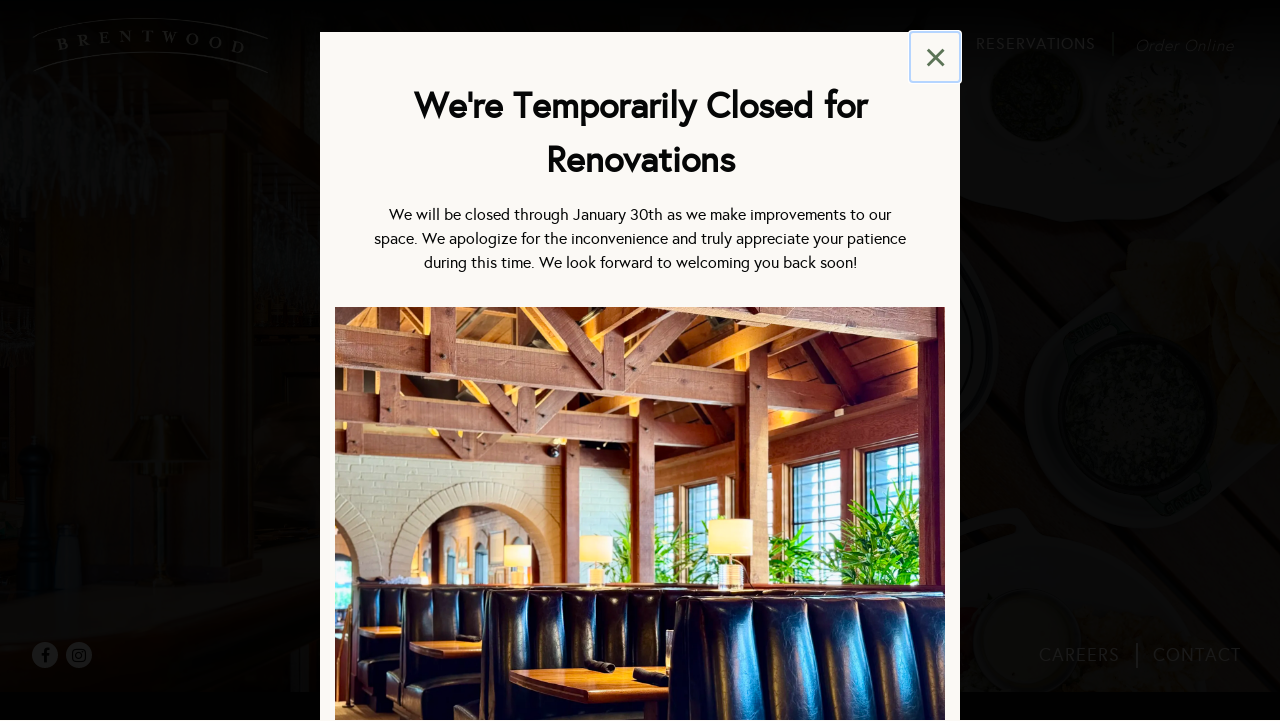

--- FILE ---
content_type: text/html; charset=utf-8
request_url: https://www.google.com/recaptcha/enterprise/anchor?ar=1&k=6Ldh0uwrAAAAABZNEucYwqZZ3oOahk4lRhONMg5a&co=aHR0cHM6Ly93d3cuYnJlbnR3b29kZGFsbGFzLmNvbTo0NDM.&hl=en&v=N67nZn4AqZkNcbeMu4prBgzg&size=invisible&anchor-ms=20000&execute-ms=30000&cb=3wgwao215bcf
body_size: 49017
content:
<!DOCTYPE HTML><html dir="ltr" lang="en"><head><meta http-equiv="Content-Type" content="text/html; charset=UTF-8">
<meta http-equiv="X-UA-Compatible" content="IE=edge">
<title>reCAPTCHA</title>
<style type="text/css">
/* cyrillic-ext */
@font-face {
  font-family: 'Roboto';
  font-style: normal;
  font-weight: 400;
  font-stretch: 100%;
  src: url(//fonts.gstatic.com/s/roboto/v48/KFO7CnqEu92Fr1ME7kSn66aGLdTylUAMa3GUBHMdazTgWw.woff2) format('woff2');
  unicode-range: U+0460-052F, U+1C80-1C8A, U+20B4, U+2DE0-2DFF, U+A640-A69F, U+FE2E-FE2F;
}
/* cyrillic */
@font-face {
  font-family: 'Roboto';
  font-style: normal;
  font-weight: 400;
  font-stretch: 100%;
  src: url(//fonts.gstatic.com/s/roboto/v48/KFO7CnqEu92Fr1ME7kSn66aGLdTylUAMa3iUBHMdazTgWw.woff2) format('woff2');
  unicode-range: U+0301, U+0400-045F, U+0490-0491, U+04B0-04B1, U+2116;
}
/* greek-ext */
@font-face {
  font-family: 'Roboto';
  font-style: normal;
  font-weight: 400;
  font-stretch: 100%;
  src: url(//fonts.gstatic.com/s/roboto/v48/KFO7CnqEu92Fr1ME7kSn66aGLdTylUAMa3CUBHMdazTgWw.woff2) format('woff2');
  unicode-range: U+1F00-1FFF;
}
/* greek */
@font-face {
  font-family: 'Roboto';
  font-style: normal;
  font-weight: 400;
  font-stretch: 100%;
  src: url(//fonts.gstatic.com/s/roboto/v48/KFO7CnqEu92Fr1ME7kSn66aGLdTylUAMa3-UBHMdazTgWw.woff2) format('woff2');
  unicode-range: U+0370-0377, U+037A-037F, U+0384-038A, U+038C, U+038E-03A1, U+03A3-03FF;
}
/* math */
@font-face {
  font-family: 'Roboto';
  font-style: normal;
  font-weight: 400;
  font-stretch: 100%;
  src: url(//fonts.gstatic.com/s/roboto/v48/KFO7CnqEu92Fr1ME7kSn66aGLdTylUAMawCUBHMdazTgWw.woff2) format('woff2');
  unicode-range: U+0302-0303, U+0305, U+0307-0308, U+0310, U+0312, U+0315, U+031A, U+0326-0327, U+032C, U+032F-0330, U+0332-0333, U+0338, U+033A, U+0346, U+034D, U+0391-03A1, U+03A3-03A9, U+03B1-03C9, U+03D1, U+03D5-03D6, U+03F0-03F1, U+03F4-03F5, U+2016-2017, U+2034-2038, U+203C, U+2040, U+2043, U+2047, U+2050, U+2057, U+205F, U+2070-2071, U+2074-208E, U+2090-209C, U+20D0-20DC, U+20E1, U+20E5-20EF, U+2100-2112, U+2114-2115, U+2117-2121, U+2123-214F, U+2190, U+2192, U+2194-21AE, U+21B0-21E5, U+21F1-21F2, U+21F4-2211, U+2213-2214, U+2216-22FF, U+2308-230B, U+2310, U+2319, U+231C-2321, U+2336-237A, U+237C, U+2395, U+239B-23B7, U+23D0, U+23DC-23E1, U+2474-2475, U+25AF, U+25B3, U+25B7, U+25BD, U+25C1, U+25CA, U+25CC, U+25FB, U+266D-266F, U+27C0-27FF, U+2900-2AFF, U+2B0E-2B11, U+2B30-2B4C, U+2BFE, U+3030, U+FF5B, U+FF5D, U+1D400-1D7FF, U+1EE00-1EEFF;
}
/* symbols */
@font-face {
  font-family: 'Roboto';
  font-style: normal;
  font-weight: 400;
  font-stretch: 100%;
  src: url(//fonts.gstatic.com/s/roboto/v48/KFO7CnqEu92Fr1ME7kSn66aGLdTylUAMaxKUBHMdazTgWw.woff2) format('woff2');
  unicode-range: U+0001-000C, U+000E-001F, U+007F-009F, U+20DD-20E0, U+20E2-20E4, U+2150-218F, U+2190, U+2192, U+2194-2199, U+21AF, U+21E6-21F0, U+21F3, U+2218-2219, U+2299, U+22C4-22C6, U+2300-243F, U+2440-244A, U+2460-24FF, U+25A0-27BF, U+2800-28FF, U+2921-2922, U+2981, U+29BF, U+29EB, U+2B00-2BFF, U+4DC0-4DFF, U+FFF9-FFFB, U+10140-1018E, U+10190-1019C, U+101A0, U+101D0-101FD, U+102E0-102FB, U+10E60-10E7E, U+1D2C0-1D2D3, U+1D2E0-1D37F, U+1F000-1F0FF, U+1F100-1F1AD, U+1F1E6-1F1FF, U+1F30D-1F30F, U+1F315, U+1F31C, U+1F31E, U+1F320-1F32C, U+1F336, U+1F378, U+1F37D, U+1F382, U+1F393-1F39F, U+1F3A7-1F3A8, U+1F3AC-1F3AF, U+1F3C2, U+1F3C4-1F3C6, U+1F3CA-1F3CE, U+1F3D4-1F3E0, U+1F3ED, U+1F3F1-1F3F3, U+1F3F5-1F3F7, U+1F408, U+1F415, U+1F41F, U+1F426, U+1F43F, U+1F441-1F442, U+1F444, U+1F446-1F449, U+1F44C-1F44E, U+1F453, U+1F46A, U+1F47D, U+1F4A3, U+1F4B0, U+1F4B3, U+1F4B9, U+1F4BB, U+1F4BF, U+1F4C8-1F4CB, U+1F4D6, U+1F4DA, U+1F4DF, U+1F4E3-1F4E6, U+1F4EA-1F4ED, U+1F4F7, U+1F4F9-1F4FB, U+1F4FD-1F4FE, U+1F503, U+1F507-1F50B, U+1F50D, U+1F512-1F513, U+1F53E-1F54A, U+1F54F-1F5FA, U+1F610, U+1F650-1F67F, U+1F687, U+1F68D, U+1F691, U+1F694, U+1F698, U+1F6AD, U+1F6B2, U+1F6B9-1F6BA, U+1F6BC, U+1F6C6-1F6CF, U+1F6D3-1F6D7, U+1F6E0-1F6EA, U+1F6F0-1F6F3, U+1F6F7-1F6FC, U+1F700-1F7FF, U+1F800-1F80B, U+1F810-1F847, U+1F850-1F859, U+1F860-1F887, U+1F890-1F8AD, U+1F8B0-1F8BB, U+1F8C0-1F8C1, U+1F900-1F90B, U+1F93B, U+1F946, U+1F984, U+1F996, U+1F9E9, U+1FA00-1FA6F, U+1FA70-1FA7C, U+1FA80-1FA89, U+1FA8F-1FAC6, U+1FACE-1FADC, U+1FADF-1FAE9, U+1FAF0-1FAF8, U+1FB00-1FBFF;
}
/* vietnamese */
@font-face {
  font-family: 'Roboto';
  font-style: normal;
  font-weight: 400;
  font-stretch: 100%;
  src: url(//fonts.gstatic.com/s/roboto/v48/KFO7CnqEu92Fr1ME7kSn66aGLdTylUAMa3OUBHMdazTgWw.woff2) format('woff2');
  unicode-range: U+0102-0103, U+0110-0111, U+0128-0129, U+0168-0169, U+01A0-01A1, U+01AF-01B0, U+0300-0301, U+0303-0304, U+0308-0309, U+0323, U+0329, U+1EA0-1EF9, U+20AB;
}
/* latin-ext */
@font-face {
  font-family: 'Roboto';
  font-style: normal;
  font-weight: 400;
  font-stretch: 100%;
  src: url(//fonts.gstatic.com/s/roboto/v48/KFO7CnqEu92Fr1ME7kSn66aGLdTylUAMa3KUBHMdazTgWw.woff2) format('woff2');
  unicode-range: U+0100-02BA, U+02BD-02C5, U+02C7-02CC, U+02CE-02D7, U+02DD-02FF, U+0304, U+0308, U+0329, U+1D00-1DBF, U+1E00-1E9F, U+1EF2-1EFF, U+2020, U+20A0-20AB, U+20AD-20C0, U+2113, U+2C60-2C7F, U+A720-A7FF;
}
/* latin */
@font-face {
  font-family: 'Roboto';
  font-style: normal;
  font-weight: 400;
  font-stretch: 100%;
  src: url(//fonts.gstatic.com/s/roboto/v48/KFO7CnqEu92Fr1ME7kSn66aGLdTylUAMa3yUBHMdazQ.woff2) format('woff2');
  unicode-range: U+0000-00FF, U+0131, U+0152-0153, U+02BB-02BC, U+02C6, U+02DA, U+02DC, U+0304, U+0308, U+0329, U+2000-206F, U+20AC, U+2122, U+2191, U+2193, U+2212, U+2215, U+FEFF, U+FFFD;
}
/* cyrillic-ext */
@font-face {
  font-family: 'Roboto';
  font-style: normal;
  font-weight: 500;
  font-stretch: 100%;
  src: url(//fonts.gstatic.com/s/roboto/v48/KFO7CnqEu92Fr1ME7kSn66aGLdTylUAMa3GUBHMdazTgWw.woff2) format('woff2');
  unicode-range: U+0460-052F, U+1C80-1C8A, U+20B4, U+2DE0-2DFF, U+A640-A69F, U+FE2E-FE2F;
}
/* cyrillic */
@font-face {
  font-family: 'Roboto';
  font-style: normal;
  font-weight: 500;
  font-stretch: 100%;
  src: url(//fonts.gstatic.com/s/roboto/v48/KFO7CnqEu92Fr1ME7kSn66aGLdTylUAMa3iUBHMdazTgWw.woff2) format('woff2');
  unicode-range: U+0301, U+0400-045F, U+0490-0491, U+04B0-04B1, U+2116;
}
/* greek-ext */
@font-face {
  font-family: 'Roboto';
  font-style: normal;
  font-weight: 500;
  font-stretch: 100%;
  src: url(//fonts.gstatic.com/s/roboto/v48/KFO7CnqEu92Fr1ME7kSn66aGLdTylUAMa3CUBHMdazTgWw.woff2) format('woff2');
  unicode-range: U+1F00-1FFF;
}
/* greek */
@font-face {
  font-family: 'Roboto';
  font-style: normal;
  font-weight: 500;
  font-stretch: 100%;
  src: url(//fonts.gstatic.com/s/roboto/v48/KFO7CnqEu92Fr1ME7kSn66aGLdTylUAMa3-UBHMdazTgWw.woff2) format('woff2');
  unicode-range: U+0370-0377, U+037A-037F, U+0384-038A, U+038C, U+038E-03A1, U+03A3-03FF;
}
/* math */
@font-face {
  font-family: 'Roboto';
  font-style: normal;
  font-weight: 500;
  font-stretch: 100%;
  src: url(//fonts.gstatic.com/s/roboto/v48/KFO7CnqEu92Fr1ME7kSn66aGLdTylUAMawCUBHMdazTgWw.woff2) format('woff2');
  unicode-range: U+0302-0303, U+0305, U+0307-0308, U+0310, U+0312, U+0315, U+031A, U+0326-0327, U+032C, U+032F-0330, U+0332-0333, U+0338, U+033A, U+0346, U+034D, U+0391-03A1, U+03A3-03A9, U+03B1-03C9, U+03D1, U+03D5-03D6, U+03F0-03F1, U+03F4-03F5, U+2016-2017, U+2034-2038, U+203C, U+2040, U+2043, U+2047, U+2050, U+2057, U+205F, U+2070-2071, U+2074-208E, U+2090-209C, U+20D0-20DC, U+20E1, U+20E5-20EF, U+2100-2112, U+2114-2115, U+2117-2121, U+2123-214F, U+2190, U+2192, U+2194-21AE, U+21B0-21E5, U+21F1-21F2, U+21F4-2211, U+2213-2214, U+2216-22FF, U+2308-230B, U+2310, U+2319, U+231C-2321, U+2336-237A, U+237C, U+2395, U+239B-23B7, U+23D0, U+23DC-23E1, U+2474-2475, U+25AF, U+25B3, U+25B7, U+25BD, U+25C1, U+25CA, U+25CC, U+25FB, U+266D-266F, U+27C0-27FF, U+2900-2AFF, U+2B0E-2B11, U+2B30-2B4C, U+2BFE, U+3030, U+FF5B, U+FF5D, U+1D400-1D7FF, U+1EE00-1EEFF;
}
/* symbols */
@font-face {
  font-family: 'Roboto';
  font-style: normal;
  font-weight: 500;
  font-stretch: 100%;
  src: url(//fonts.gstatic.com/s/roboto/v48/KFO7CnqEu92Fr1ME7kSn66aGLdTylUAMaxKUBHMdazTgWw.woff2) format('woff2');
  unicode-range: U+0001-000C, U+000E-001F, U+007F-009F, U+20DD-20E0, U+20E2-20E4, U+2150-218F, U+2190, U+2192, U+2194-2199, U+21AF, U+21E6-21F0, U+21F3, U+2218-2219, U+2299, U+22C4-22C6, U+2300-243F, U+2440-244A, U+2460-24FF, U+25A0-27BF, U+2800-28FF, U+2921-2922, U+2981, U+29BF, U+29EB, U+2B00-2BFF, U+4DC0-4DFF, U+FFF9-FFFB, U+10140-1018E, U+10190-1019C, U+101A0, U+101D0-101FD, U+102E0-102FB, U+10E60-10E7E, U+1D2C0-1D2D3, U+1D2E0-1D37F, U+1F000-1F0FF, U+1F100-1F1AD, U+1F1E6-1F1FF, U+1F30D-1F30F, U+1F315, U+1F31C, U+1F31E, U+1F320-1F32C, U+1F336, U+1F378, U+1F37D, U+1F382, U+1F393-1F39F, U+1F3A7-1F3A8, U+1F3AC-1F3AF, U+1F3C2, U+1F3C4-1F3C6, U+1F3CA-1F3CE, U+1F3D4-1F3E0, U+1F3ED, U+1F3F1-1F3F3, U+1F3F5-1F3F7, U+1F408, U+1F415, U+1F41F, U+1F426, U+1F43F, U+1F441-1F442, U+1F444, U+1F446-1F449, U+1F44C-1F44E, U+1F453, U+1F46A, U+1F47D, U+1F4A3, U+1F4B0, U+1F4B3, U+1F4B9, U+1F4BB, U+1F4BF, U+1F4C8-1F4CB, U+1F4D6, U+1F4DA, U+1F4DF, U+1F4E3-1F4E6, U+1F4EA-1F4ED, U+1F4F7, U+1F4F9-1F4FB, U+1F4FD-1F4FE, U+1F503, U+1F507-1F50B, U+1F50D, U+1F512-1F513, U+1F53E-1F54A, U+1F54F-1F5FA, U+1F610, U+1F650-1F67F, U+1F687, U+1F68D, U+1F691, U+1F694, U+1F698, U+1F6AD, U+1F6B2, U+1F6B9-1F6BA, U+1F6BC, U+1F6C6-1F6CF, U+1F6D3-1F6D7, U+1F6E0-1F6EA, U+1F6F0-1F6F3, U+1F6F7-1F6FC, U+1F700-1F7FF, U+1F800-1F80B, U+1F810-1F847, U+1F850-1F859, U+1F860-1F887, U+1F890-1F8AD, U+1F8B0-1F8BB, U+1F8C0-1F8C1, U+1F900-1F90B, U+1F93B, U+1F946, U+1F984, U+1F996, U+1F9E9, U+1FA00-1FA6F, U+1FA70-1FA7C, U+1FA80-1FA89, U+1FA8F-1FAC6, U+1FACE-1FADC, U+1FADF-1FAE9, U+1FAF0-1FAF8, U+1FB00-1FBFF;
}
/* vietnamese */
@font-face {
  font-family: 'Roboto';
  font-style: normal;
  font-weight: 500;
  font-stretch: 100%;
  src: url(//fonts.gstatic.com/s/roboto/v48/KFO7CnqEu92Fr1ME7kSn66aGLdTylUAMa3OUBHMdazTgWw.woff2) format('woff2');
  unicode-range: U+0102-0103, U+0110-0111, U+0128-0129, U+0168-0169, U+01A0-01A1, U+01AF-01B0, U+0300-0301, U+0303-0304, U+0308-0309, U+0323, U+0329, U+1EA0-1EF9, U+20AB;
}
/* latin-ext */
@font-face {
  font-family: 'Roboto';
  font-style: normal;
  font-weight: 500;
  font-stretch: 100%;
  src: url(//fonts.gstatic.com/s/roboto/v48/KFO7CnqEu92Fr1ME7kSn66aGLdTylUAMa3KUBHMdazTgWw.woff2) format('woff2');
  unicode-range: U+0100-02BA, U+02BD-02C5, U+02C7-02CC, U+02CE-02D7, U+02DD-02FF, U+0304, U+0308, U+0329, U+1D00-1DBF, U+1E00-1E9F, U+1EF2-1EFF, U+2020, U+20A0-20AB, U+20AD-20C0, U+2113, U+2C60-2C7F, U+A720-A7FF;
}
/* latin */
@font-face {
  font-family: 'Roboto';
  font-style: normal;
  font-weight: 500;
  font-stretch: 100%;
  src: url(//fonts.gstatic.com/s/roboto/v48/KFO7CnqEu92Fr1ME7kSn66aGLdTylUAMa3yUBHMdazQ.woff2) format('woff2');
  unicode-range: U+0000-00FF, U+0131, U+0152-0153, U+02BB-02BC, U+02C6, U+02DA, U+02DC, U+0304, U+0308, U+0329, U+2000-206F, U+20AC, U+2122, U+2191, U+2193, U+2212, U+2215, U+FEFF, U+FFFD;
}
/* cyrillic-ext */
@font-face {
  font-family: 'Roboto';
  font-style: normal;
  font-weight: 900;
  font-stretch: 100%;
  src: url(//fonts.gstatic.com/s/roboto/v48/KFO7CnqEu92Fr1ME7kSn66aGLdTylUAMa3GUBHMdazTgWw.woff2) format('woff2');
  unicode-range: U+0460-052F, U+1C80-1C8A, U+20B4, U+2DE0-2DFF, U+A640-A69F, U+FE2E-FE2F;
}
/* cyrillic */
@font-face {
  font-family: 'Roboto';
  font-style: normal;
  font-weight: 900;
  font-stretch: 100%;
  src: url(//fonts.gstatic.com/s/roboto/v48/KFO7CnqEu92Fr1ME7kSn66aGLdTylUAMa3iUBHMdazTgWw.woff2) format('woff2');
  unicode-range: U+0301, U+0400-045F, U+0490-0491, U+04B0-04B1, U+2116;
}
/* greek-ext */
@font-face {
  font-family: 'Roboto';
  font-style: normal;
  font-weight: 900;
  font-stretch: 100%;
  src: url(//fonts.gstatic.com/s/roboto/v48/KFO7CnqEu92Fr1ME7kSn66aGLdTylUAMa3CUBHMdazTgWw.woff2) format('woff2');
  unicode-range: U+1F00-1FFF;
}
/* greek */
@font-face {
  font-family: 'Roboto';
  font-style: normal;
  font-weight: 900;
  font-stretch: 100%;
  src: url(//fonts.gstatic.com/s/roboto/v48/KFO7CnqEu92Fr1ME7kSn66aGLdTylUAMa3-UBHMdazTgWw.woff2) format('woff2');
  unicode-range: U+0370-0377, U+037A-037F, U+0384-038A, U+038C, U+038E-03A1, U+03A3-03FF;
}
/* math */
@font-face {
  font-family: 'Roboto';
  font-style: normal;
  font-weight: 900;
  font-stretch: 100%;
  src: url(//fonts.gstatic.com/s/roboto/v48/KFO7CnqEu92Fr1ME7kSn66aGLdTylUAMawCUBHMdazTgWw.woff2) format('woff2');
  unicode-range: U+0302-0303, U+0305, U+0307-0308, U+0310, U+0312, U+0315, U+031A, U+0326-0327, U+032C, U+032F-0330, U+0332-0333, U+0338, U+033A, U+0346, U+034D, U+0391-03A1, U+03A3-03A9, U+03B1-03C9, U+03D1, U+03D5-03D6, U+03F0-03F1, U+03F4-03F5, U+2016-2017, U+2034-2038, U+203C, U+2040, U+2043, U+2047, U+2050, U+2057, U+205F, U+2070-2071, U+2074-208E, U+2090-209C, U+20D0-20DC, U+20E1, U+20E5-20EF, U+2100-2112, U+2114-2115, U+2117-2121, U+2123-214F, U+2190, U+2192, U+2194-21AE, U+21B0-21E5, U+21F1-21F2, U+21F4-2211, U+2213-2214, U+2216-22FF, U+2308-230B, U+2310, U+2319, U+231C-2321, U+2336-237A, U+237C, U+2395, U+239B-23B7, U+23D0, U+23DC-23E1, U+2474-2475, U+25AF, U+25B3, U+25B7, U+25BD, U+25C1, U+25CA, U+25CC, U+25FB, U+266D-266F, U+27C0-27FF, U+2900-2AFF, U+2B0E-2B11, U+2B30-2B4C, U+2BFE, U+3030, U+FF5B, U+FF5D, U+1D400-1D7FF, U+1EE00-1EEFF;
}
/* symbols */
@font-face {
  font-family: 'Roboto';
  font-style: normal;
  font-weight: 900;
  font-stretch: 100%;
  src: url(//fonts.gstatic.com/s/roboto/v48/KFO7CnqEu92Fr1ME7kSn66aGLdTylUAMaxKUBHMdazTgWw.woff2) format('woff2');
  unicode-range: U+0001-000C, U+000E-001F, U+007F-009F, U+20DD-20E0, U+20E2-20E4, U+2150-218F, U+2190, U+2192, U+2194-2199, U+21AF, U+21E6-21F0, U+21F3, U+2218-2219, U+2299, U+22C4-22C6, U+2300-243F, U+2440-244A, U+2460-24FF, U+25A0-27BF, U+2800-28FF, U+2921-2922, U+2981, U+29BF, U+29EB, U+2B00-2BFF, U+4DC0-4DFF, U+FFF9-FFFB, U+10140-1018E, U+10190-1019C, U+101A0, U+101D0-101FD, U+102E0-102FB, U+10E60-10E7E, U+1D2C0-1D2D3, U+1D2E0-1D37F, U+1F000-1F0FF, U+1F100-1F1AD, U+1F1E6-1F1FF, U+1F30D-1F30F, U+1F315, U+1F31C, U+1F31E, U+1F320-1F32C, U+1F336, U+1F378, U+1F37D, U+1F382, U+1F393-1F39F, U+1F3A7-1F3A8, U+1F3AC-1F3AF, U+1F3C2, U+1F3C4-1F3C6, U+1F3CA-1F3CE, U+1F3D4-1F3E0, U+1F3ED, U+1F3F1-1F3F3, U+1F3F5-1F3F7, U+1F408, U+1F415, U+1F41F, U+1F426, U+1F43F, U+1F441-1F442, U+1F444, U+1F446-1F449, U+1F44C-1F44E, U+1F453, U+1F46A, U+1F47D, U+1F4A3, U+1F4B0, U+1F4B3, U+1F4B9, U+1F4BB, U+1F4BF, U+1F4C8-1F4CB, U+1F4D6, U+1F4DA, U+1F4DF, U+1F4E3-1F4E6, U+1F4EA-1F4ED, U+1F4F7, U+1F4F9-1F4FB, U+1F4FD-1F4FE, U+1F503, U+1F507-1F50B, U+1F50D, U+1F512-1F513, U+1F53E-1F54A, U+1F54F-1F5FA, U+1F610, U+1F650-1F67F, U+1F687, U+1F68D, U+1F691, U+1F694, U+1F698, U+1F6AD, U+1F6B2, U+1F6B9-1F6BA, U+1F6BC, U+1F6C6-1F6CF, U+1F6D3-1F6D7, U+1F6E0-1F6EA, U+1F6F0-1F6F3, U+1F6F7-1F6FC, U+1F700-1F7FF, U+1F800-1F80B, U+1F810-1F847, U+1F850-1F859, U+1F860-1F887, U+1F890-1F8AD, U+1F8B0-1F8BB, U+1F8C0-1F8C1, U+1F900-1F90B, U+1F93B, U+1F946, U+1F984, U+1F996, U+1F9E9, U+1FA00-1FA6F, U+1FA70-1FA7C, U+1FA80-1FA89, U+1FA8F-1FAC6, U+1FACE-1FADC, U+1FADF-1FAE9, U+1FAF0-1FAF8, U+1FB00-1FBFF;
}
/* vietnamese */
@font-face {
  font-family: 'Roboto';
  font-style: normal;
  font-weight: 900;
  font-stretch: 100%;
  src: url(//fonts.gstatic.com/s/roboto/v48/KFO7CnqEu92Fr1ME7kSn66aGLdTylUAMa3OUBHMdazTgWw.woff2) format('woff2');
  unicode-range: U+0102-0103, U+0110-0111, U+0128-0129, U+0168-0169, U+01A0-01A1, U+01AF-01B0, U+0300-0301, U+0303-0304, U+0308-0309, U+0323, U+0329, U+1EA0-1EF9, U+20AB;
}
/* latin-ext */
@font-face {
  font-family: 'Roboto';
  font-style: normal;
  font-weight: 900;
  font-stretch: 100%;
  src: url(//fonts.gstatic.com/s/roboto/v48/KFO7CnqEu92Fr1ME7kSn66aGLdTylUAMa3KUBHMdazTgWw.woff2) format('woff2');
  unicode-range: U+0100-02BA, U+02BD-02C5, U+02C7-02CC, U+02CE-02D7, U+02DD-02FF, U+0304, U+0308, U+0329, U+1D00-1DBF, U+1E00-1E9F, U+1EF2-1EFF, U+2020, U+20A0-20AB, U+20AD-20C0, U+2113, U+2C60-2C7F, U+A720-A7FF;
}
/* latin */
@font-face {
  font-family: 'Roboto';
  font-style: normal;
  font-weight: 900;
  font-stretch: 100%;
  src: url(//fonts.gstatic.com/s/roboto/v48/KFO7CnqEu92Fr1ME7kSn66aGLdTylUAMa3yUBHMdazQ.woff2) format('woff2');
  unicode-range: U+0000-00FF, U+0131, U+0152-0153, U+02BB-02BC, U+02C6, U+02DA, U+02DC, U+0304, U+0308, U+0329, U+2000-206F, U+20AC, U+2122, U+2191, U+2193, U+2212, U+2215, U+FEFF, U+FFFD;
}

</style>
<link rel="stylesheet" type="text/css" href="https://www.gstatic.com/recaptcha/releases/N67nZn4AqZkNcbeMu4prBgzg/styles__ltr.css">
<script nonce="7-yKId0snyPo3ZR5rKCt9g" type="text/javascript">window['__recaptcha_api'] = 'https://www.google.com/recaptcha/enterprise/';</script>
<script type="text/javascript" src="https://www.gstatic.com/recaptcha/releases/N67nZn4AqZkNcbeMu4prBgzg/recaptcha__en.js" nonce="7-yKId0snyPo3ZR5rKCt9g">
      
    </script></head>
<body><div id="rc-anchor-alert" class="rc-anchor-alert"></div>
<input type="hidden" id="recaptcha-token" value="[base64]">
<script type="text/javascript" nonce="7-yKId0snyPo3ZR5rKCt9g">
      recaptcha.anchor.Main.init("[\x22ainput\x22,[\x22bgdata\x22,\x22\x22,\[base64]/[base64]/[base64]/[base64]/[base64]/UltsKytdPUU6KEU8MjA0OD9SW2wrK109RT4+NnwxOTI6KChFJjY0NTEyKT09NTUyOTYmJk0rMTxjLmxlbmd0aCYmKGMuY2hhckNvZGVBdChNKzEpJjY0NTEyKT09NTYzMjA/[base64]/[base64]/[base64]/[base64]/[base64]/[base64]/[base64]\x22,\[base64]\\u003d\\u003d\x22,\x22wpDClcKeczU+wpzCkEXDgGg8wr7CicKiwoMSLMKHw4doM8KewqM+GsKbwrDCksKWaMO0IsKuw5fCjUjDscKDw7oKTcOPOsK5RsOcw7nCnMODCcOiViLDvjQuw75Bw7LDlsO7JcOoIMOZJsOaLEsYVTXCnQbCi8KjFy5Ow5E/w4fDhW5HKwLCiCFodsOnBcOlw5nDgMOPwo3CpDfCpWrDmmBaw5nCphLChMOswo3DoRXDq8K1wqhyw6d/w5M6w7Q6OzXCrBfDnGkjw5HCpxpCC8OOwpEgwp5cCMKbw6zCssOiPsK9woXDgg3CmgPCjDbDlsKdESUuwplbWXI6woTDonoiCBvCk8K4K8KXNW3DhsOER8O5QsKmQ3vDrCXCrMOMZ0smXcOQc8KRwr/DoX/Ds1EdwqrDhMOgR8Ohw53CilnDicODw6rDhMKALsOLwrvDoRRAw5ByI8Kcw5nDmXdJc23DiDtdw6/CjsKsbMO1w5zDrcKACMK0w4txTMOhSMK6IcK7M2wgwplrwot+woRawpnDhmR1woxRQVjCvkwzwqTDoMOUGQ4ff3FIYyLDhMOawonDoj5Nw7kgHxxZAnBfwpk9W2YCIU0DCk/ChANpw6nDpyPCncKrw53Cn0Z7LnsCwpDDiEfCpMOrw6Zgw6xdw7XDr8KwwoMvdQLCh8K3wqslwoRnwoLCmcKGw4rDj39Xextww6xVNUohVBbDj8KuwrtHS3dGTnM/wq3CmnTDt2zDujDCuC/Dl8K3Xjopw7HDug1Sw6/Ci8OIKiXDm8OHT8KhwpJnfcKyw7RFEw7DsH7DsHzDlEpmwolhw7cfdcKxw6kcwpBBIjtyw7XCpgzDuEU/w65nZDnCk8K7ciIjwqMyW8O3XMO+wo3DusKpZ01dwrEBwq0AM8OZw4IVJsKhw4t1esKRwp1iXcOWwowdBcKyB8OnBMK5G8OZXcOyMSXCgMKsw694wq/DpDPCqXPChsKswrYHZVkLB0fCk8OowqrDiAzCgsKpfMKQJwEcSsKiwo1AEMOCwpMYTMONwotfW8O9NMOqw4YBCcKJCcORwr3CmX5Uw6wYX0fDk1PCm8KIwpvDkmY6EijDscOQwpA9w4XCnsOXw6jDq0rCsgs9OFc8D8OiwqRraMOlw6fClsKIaMKbDcKowoszwp/DgVfCkcK3eH4vGAbDlMKXF8OIwpXDh8KSZAPCjQXDsWN8w7LChsOOw5wXwrPCr27Dq3LDkQ9ZR3U2E8KeaMOlVsOnw7Y0wrEJEjDDrGc6w4dvB1fDmsO9wpR6RsK3wocoSVtGwqJ/w4Y6fsOWfRjDoH8sfMOBPhAZTcKKwqgcw6TDgsOCWwvDsRzDkS3ClcO5Mw/CrsOuw6vDnFXCnsOjwr3DiwtYw6HCrMOmMSdywqI8w6gBHR/DsExLMcO7woJ8wp/[base64]/DnWkFBsOSw7PCiz0aw6JdwoPDoCwdw6dsUR4nRcORwqVrw6gkw5seJWJ7w78bwotEb0gVPcOmw6/[base64]/CgWdDIFZ7dMO4BnVcC2TDk2jCrMOmwoLCi8OFI27ClE/Cthg9VSLCusOSw7IGw5JRwq0qwotTdhTCrF7DksOSc8KJP8O3SSA6wpXCgkcOw5/[base64]/CnEsZwqPDocKFU8Kiw6jCkcKkXHfDq8KubsK5BsKSw7pHC8OUeE7CvsKOIyzDocOVwovDoMO0HMKKw7bDk3DCtMOLcsKjwpMQLwjDs8O1HsO4woZ1wqlnw4MKPsKeeVRcwrJew7oAPcKcw47Do3ksRMOcfCpZwqXDp8Oswok/w40dw5ofwpvDh8KGRcORPMOzwop2wo/CsVTCtsO3K0stZcOwE8KTcF94REvCusOoZMKlw6opMcK2wrVAwrB2wppDTsKnwoHDq8OWwoYDGMKKSsOPQz/[base64]/w4HDvcOqwrDCt8OaUcOjLcKVXsOqwrxxwq9tw7JYw5jCu8O9wpQKVcKob2nCnGDCtCfDscOZwrvCjXTDusKNai5sVB3CuD3DosOUBMK0ayfCtcKiJ1gyGMO6MVvClsKaM8OZw61wYX5CwqLDhMKHwobDlDgewoXCtcKVFMKbH8OgAxzDqHY0RX/DjzbCtS/Dlj00woFrP8OVw6laDsOXSMK4AsO4wptLJm3DssKbw49eZ8O0wqp5wrnCgDxYw5/DmBdISX1ZByPCj8K8w4lMwqbDqcOLw6N/[base64]/wpHChMOXOjFBw6xUw6PCv8KKwrseIMOpwpYRwrnCq8OyUMKZFcOXw70VHDLDtMOvwpVIDQ3Dn0fChAs7w5rCpGQIwq/CpMKwLMK9EGAXwr7Dv8OwA03Dj8O9A0fDhRbCs23DkwsQcMOpHMKnfMOTw69fw5dLw6HDicOOw7HDomjCo8OJw6UMw4vDjgLChAlWaEhmHGfCusKbwoVfH8O/wo4PwosCwoMHUsOjw6/ChcOZTzF2E8ORwpdfwo7CjiVAbMO4en3CucOXacKrO8O2w5BTw4JmW8OBecKXF8OXw43DpsKEw4/CuMOGDBvCp8K3wpMAw5TDr1YAw6d+wpTCvgQuwpvDulQiw5PCrsKLDTJ5KMKJw4IzLlvDlwrDhcKLwp9gwo/CoB3CscKJw4IqJAxWwoZYw7/Cr8KIdMKewqbDksK7w780w5DCucOawpQ4dMKlwoBSwpDCqzkpMyMEw5TCj0tjw5HDkMKgdcKTw41MUcOzL8OTwootw6XDi8OtwqzDjxbDhAvDtjPDjw/CgcOnVEnDv8OdwoFhfHPCmD/[base64]/[base64]/wocLe8KTwqs8MgbCqMKQasKMwrPDg8ODK8ORHynCtGZmw69CfTHCjAAXBMKkwrLDgV7DkjQjIMO3W33CkSvCgcOxbMO9wqvDuF0ANsOSEsK/wo8lwp/DglbDqUU5w7fDosKfU8OrQ8OKw5d7w4ZzesOeOxUMw443IjXDqsKWw6V6McO3wpLDnXMTd8OKw67DpsKawqbCmUs2fMOMEsK4wolhDxUkwoA/wqLDi8O1wqkYbn7CsC3DtMObw695wqcBwr/CkgwLA8OzZkhew5nDiAnDk8KuwrwRwqDChMOIenFpSMOEw4fDlsKrPcKfw51Tw581w7MfM8Okw43CnMORw4bCtsOowqMIIsOhK2rCugJ3wqMSw7hJVMK6MntiBATDr8KcVS0IBzpmw7MmwrzChGTChFI5w7EnFcO1GcK3wqcLEMKBCE1Ewp7CusKQK8OLwp/DuDgHIcKjw4TCv8OaQwPDk8OyecO+w6jDjcK4P8O4CsO6wobDjVlRw5QSwpHDhmN/[base64]/CnsOVSmPCokMtw6tEaMKQUMKlw4nDlHPDh8KtwoLCi8KZwqY2UsOowpXCujUnw4nDgMOJZQHCpToNOBnClGDDl8ODw4hRMyTDonHDtcOPwrBHwoTDnlLDkD5Hwr/CvSHCh8OuBFwqPkPCmxHDtcOTwpXCgMOiZVXCkVfDh8K7TcO8w5fDgUNIw69OM8KARFRQU8OTwosQwoXDgDxvVsK7XUh4w47CrcKSwq/DusK7w4fChsKuw64gGcK8wop7wq/Cq8KHR2Ekw7bDv8Kwwo/[base64]/IsKFUsOXwrohY8OHPMONw48fV8OAagZfwpzCqcKfCzVqLMKuwonDsT57fwnCqcOzMsOnWXckYU3DisKBCxNfYU8TJMK6Gn/[base64]/Clgx1woQQwrbCgxAFw4jCucO7w7vDu30cTH9eKXnDiMOuJidAwo5CAsKUw6RlV8KUNMK8w7TCp3zCvcKUwrjCjg55w5nDlznCmMOmOcKKw7rDl0h3wp4+BMOOw7UXGk/CrxZPccO0w4jDhsOew6nDtV5aw7plByDDpA7Cv3nDlsOQQCQyw7/[base64]/[base64]/CpU3CsmUQwrzCnV1Rw7ZWcWfCs1LCqsOfD8KYcShrJMKJbcO/blXDuDnCt8KRIhTDs8OOwrXCoj8BWcOhc8ONw5csfsO2w5DCqw5tw4PCv8OBbiXCtwLDpMKgw4rDkSLDi0sjCcKHNSDCkUPCtMONw74PY8KcXT44WMKHw5vClzXCpcKTB8Obw4nDuMKCwoV5AjHCsWfDjhoCw719wpzClMKTw6zCusKxw4/DrQVxYMKvd1IPNEXDo2EXwpXDplPCvU3ChMOlwotsw5pbIcKWYMOMWcKiw7lEGBHDisKJw4hVW8ONfB7Cs8K+wr/DvsO3dE7CuzpeMMKkw6HDhE7CmnXCmBHCosKaE8OCw6R+AMOwZQAUHMOiw5nDkMKAwrxGVFvDmsOAw7/Ckz/DjQHDpEE6NcOQbcOYwpLClsONwoHDkSXDmsOAdsKKEm3Dg8K2wrNmemTDoj7DqcK2YRRGw5NSw7x3w7BNw63Cm8OVTcOsw4vDnsOUV1YZwpshw4AjRsO8PFplwr5VwoHCu8OqOiQALcORwp3Co8OEwojCrgopGsOmNsKBQyNjTkPCqGwdw7/DicK1wrvDhsKyw6LDgcK4wpkkwpPCqDYswqdzLSIUZcKhwpXDiSnDmAbCtDRmw67Cj8KPUUbCpyJ6WlXCkG3DqFUewqtFw6zDpcKzw6PDnVLCh8KAw5PCk8OOw5ERBMOWX8KlCRtdayEITcOmw5JmwoMhwqEMwrpsw7dJwql2w6vDjMOQXA0Two5/[base64]/[base64]/CpsOhw7HCkVDDlh4owpXDvcKBw4BfwqrDsTQIwq3CpHUDGsKxKcOlw6tOw6t2w7zCmcO4PwVUw5VRw5PDuj3Drl3DsBLDrUAAwpp3dMKTBz/[base64]/CmT3DliPCpCQDw5DCqC7DoSrDvsKUUFckw6/Di0LDkhrCmsKHYwtmVMKbw7dRLSvDtcK2w5PDmMKSS8K2w4MtaA9jViTCgH/[base64]/DsDszwqxvwqsmBU/CpmLDjGPDgCnDvnLDjzHCqsOTwpA9w7Bbw4TCrjxGwoV3wqLCrS/Cg8Kxwo3DqMKwa8KvwrpvD0JAwprCkMKFw5knw7zDr8KJHyLCvT3Dl0LDm8OgQ8OIwpVOwq1Dw6Nqw6k6w60tw5TDgcKtfcOWwpvDo8K6acK+E8K+IsKZEcOZw6PCiXIxw78xwp0AwqTDjWbDg27CmgzDpDfDmQTCjAIHYVlVwpfCvh3DsMKDFy4wBS/Dj8O/aQ3DqwPDmjDCocKFw6rCqcKXJjvCkiESwqMnw4tzwrc9w75RRsOSF2kvXWHDoMKgwrRxw5h3VMKUwoAewqXDp2XDg8K9V8Kww6bChsK/[base64]/DnBwHTsKzw53CqcONaGlQRsKrw4Ukw7vCj19nwqHDhMOQw6DCuMKQwoDCvsKWK8Kkwrt1wp8jwq0Dw7zCjisIw6LDpx/CtGzDgwlbTcOkwopZw4IVUsOgwozCpsOGczvDpnw3eSDDqcKGAcK4wprDjB/[base64]/DgsOIw68Dw7dMf8OSXmM6Ag55ZG3CpcOxwqQQwooew5jDs8OBDcKqesK4O2PClk/[base64]/wqxPw4rCmC4Gw6Fvw53DnApqwr7Cr2g/wqvDtV9mIMOMwpBUwqHDjErCsmcQwrbCr8OBw7LCh8Kgw5tcF1VEQV/[base64]/CqyIDOhBEw5PCuH3DogwLMWRZaA94wqXDsVxjUgdQc8O7wrscwr7DlsOPW8O/[base64]/[base64]/G8K7w4vDssKNNgt0w5jDp8K/w5oIcMOSw6vCi17ClcOYw7gaw4/DpsKXwqvCocKJw6XDpcKfw5l8w6nDt8OaTmgKTsK7wqLDgcOiw49VHTo9wpV/QljCpw/Dp8OVw7bCgcKGfcKeZlXDsk4rwrIFw6RNwoTCiAnDlcO+eBPDhkLDp8K4wq7DqgXDh2HCg8OewppubCPCj2sOwpZFw5R5w58fLcOZFCV2w7HCh8Kqw5nDt3/CriTCsDrCjVrCpkF5BMOjK2JmesKpwpvDiS8bw63CgQjDtMOWI8K7K3nDqsK8w7rCtQ/[base64]/DuSFwbUVuwolRw5cYwrLClcO5w7fCt8K2w5YaUC3CrhsBw6fCgMKFWwF2w69Zw7Vzw7jCtMK4wrfDqsOeYGlCwowOw7hKOCnDusO8w44Jw7t9wpN/NhrDkMKTczAmBWzChcKBMMOOwpbDosOjbsKmw6AvF8KKwoIow6DCqcOyUj5ZwqsUwoJgwpFPwrjDi8KgYcOlwr04S1PCokszw6YtXyUUwosBw7PDh8OdwpjDqsODwr83w4IAT1fDhMKSw5XCqGHCmsOdbsKnw43CoMKEcsK/[base64]/GcK9w4ElYMKvOAvCucKKLAImWcKmIx9vw5U0YcKfZXfDn8O1wq/CgSVAcMKqcCQVwpsTw7LCqsOYK8KnXsONw7VZwpfCkcKiw6TDoE9BAcO0woRHwrHDsQJww4PDm2PCs8KEwoIZw4vDmg7CrQ1gw51XXcKjw6/CrVLDkcKhwofDscOyw50oJsOIwqEEE8KdcMKnW8KKwr/CqnZkw7NOUEAxOX03VG3DtcKUBz3DgcO5T8OSw7rCmTzDlMK2cAx4IsOnQyAUQ8OfbTbDlw80DsK6w4jChcOvM07Dj27DlMOGwozCrcKzccKww6bCpRjCsMKHw5BhwrkISwzDnBMGwrp3wrdYOEpwwp7CucKTO8O8DlrDtkcJwq/DjcOdwoHDqVNgwrTDjMK9WMONaQgANwLDmyRRa8KMwqfCokgIGht4eR/[base64]/[base64]/bcOSw40nw4tmw4PDtibDkBUCPcOew6cgw4F8w4YQesOLcQnDmMK5w7hLR8KhXsKWdE7Dj8Kcci8Gwr9iw6XDp8OPBR/Dl8ONa8OTSsKfM8O5eMK3FMOrwrPCk1ZSwrtSJMOUcsKhwrx9w49CIcOlWMKDJsOpNsKZwrwCCVLDq2vDrcOOw7rDscONRcO6w7PDlcOWwqRhCMK1N8Oqw64gwqZ6w71WwrJewqHDh8Ofw6TDvh9UfMK3G8KBw4Jxwo/CpMKNw78YVBNQw6LDok58MALDhkscFcKaw4MUwpDDgzZKwr3DmgfDvMO+wq3Du8Ouw73CsMOkwopnTsKLGi/[base64]/DnsKTw7UGCWwXw77DpEPCgsKPwrYgQ8KwScKDwr7DrFHDi8OBwolGwpg+GcO2w7sRTMOKw77CsMK6wpXCq0XDmMKFwptKwqNSwotEUsO4w70wwpjCrxpyIkHDpcOQw4QSXjsew4LDnR/CgsKHw78Ow7DDpxvDlhkmaQ/[base64]/[base64]/CtiPCusK/VVJVw5UCw67CojrDtHvCnBcuw6B6FxDDvsOTwpjDp8ONEsOYwoXCkBzDugRwfSTCqDoqS3gjw4PCl8Owd8Kiw6ohwqrCp3nCiMKCFH7Cq8KVwoXCkEN0w51twoLCr13DhMOkwoQ8wogdJQHDljDCvcKJw4k6w7LDncKpwoDCisKjKhs/wpTDpAd1YEvDu8K0H8OaIMKpwrV8WMKmAsK9wrIPKm5BQxhYwqLCsSPCkWpfFsKgdDLDu8KiPhPCjMKSOsO/[base64]/Cm0Nvw4HCosOMw5DDoTVkw4rCkMKCW2Juw5rCtcOPUMOHw5NtZRNhwpsww6PDsFMgw5TCt2lbJ2HCqhbDmhXDncOQW8OXwpEvKnrCtQ3Cr1zCnjXCunk0wrkWwrsUw6zDl37DlznCqsKmO3fCjirDrMK1IcKyBQVINkHDi2sDwozCvcK/w6LCpsOuwqLDsDLCgm3DqU3DjjfDlcOUW8KawrczwpNmUUdRwq7Cp1dPw7kkA1tsw7xgBcKJFFTCoFRWwoIqYcKMJsKtwqYGw5fDoMOxJcO7L8OeXUQ1w6nDjsK+R1kbRsKQwrdowoDDoCzDiCXDvMKcwpZJI0QUe2xqwpFyw6N7w7AWwqAPKyUgYkjCuVtgwqF/[base64]/CVPDgQnDsMKOSMK5BMKRWcOswptWw7PDjFRzw7AhCsOhw53DmsO6Uwk7w73Cn8OGacKMVW0/woVGKcOFw5NcEcKqLsOow64Tw4LChFEHZ8KXO8K/cGfCjsOIV8O4w4/CtxMvbSwZGk0AOCEKw6DDrRd3R8Ozw6vDqMKVw4vDpMO+P8OAwobDr8O3w4bDsA1gKcOyaB3DksOSw6sUw67DnMOEIcKYSzDDsSzChkhDw63DlMKdw5NtF0UgIMOhE0jCu8OawpfDolxHPcORZg7Dt19mw7/[base64]/w5LCrMKvw47DiHbCm1pvO8O0wpprTsKyFU/Cpn4pwoPCrcONwofDt8Omw4nDpC/CvgDDscOjwrsnwqXCmcO3DDpKb8KYw5PDinzCiDrCvzbCisKcPThBHEMgQmBEw7gswpxbwrjCpsKiwoVuw4DDuGfCiV/DnW8pI8KeQxl3K8KiC8KVwqfCpsKAb2tYw77DgcK7wrRZw7XDicKIUk7DksKuQiXDvk0RwqcVRMKPZ2ZTw6AGwr1VwrfDlRPCnAVUw6rDssOvw4lIVMKbwpXDmMOGw6HDoXzCoz53UBTCocK5aSstwp19wq1Bw6/DjRVefMK1RWdbRRnCpMOPwp7DiHdmwr0HAWQsKhRgwopSKT8Gw48Lw4YIVEFxwrHDusO/w6zCgsKxw5ZbNMOjw7jDh8KzN0DDsh3DgsKXOcOKPsKWw5vDg8KaBQd/cHnCrXgYCsOuV8KURkoHaDYjw7BCw7jCusO4QmUBCcOFw7fDncOYF8KnwpHDnsKqR13DonhSw7AmOUtEw4B4w5/[base64]/w7DDlMKRwrkGw7DDngpTZmt2aMOow6UVw53CsnXDmx/DpcOYwrPCtxfCqsKawpBYw5/DhUrDqj1Jw7lTA8O5fsK0eEfDhsKLwpU3L8KpfxlpbMKxw5BKw53CjlbDg8Onw6sCBHM+wpcWFERww45tYMOUJGXDo8KtSWrCj8OIEsK/JUXClwHCpcKkw7/[base64]/[base64]/[base64]/CoSELw7MtwpHDgcONWcOGw6hxw6DCgArCsgM1MSzDt1rCkwM3w5Nkw4hIFzjCrsOiwovDk8Kcw6dSw67DhcOYwrlkw6gIEMOnF8OeSsKQcsOSwr7CvsOEw5DClMK2ZkBgDBF5w6HCsMK2JgnCjVI4VMOYYMOGwqHCtMK0JsKIasKrwqXCosKAwq/DmsKWFihgw45wwpolJ8OYWMOqQsOyw6ZJacKRAWzDvw7ChcK7wq8SQF/CpCXDtMKZZ8OmdMOBDMO6w49GGMOpRWAjWQfDnGXDusKpwrdhDH7DuDtneg9Idxs9FcOuwr7CscOdXMOLF1MVN3bCrcKpScOJGMKMwpUsdcOWwqdBNcKhwqY2H0ElLWsgK1hje8OwMlbCqV7CrxRPw5Nfwp/[base64]/CtBHCqsKGwohwZWvCksKZZsOfwpvCni1MwoLClcOrw5gJPsOhw5lpKcK+ZjzCu8OYflnDmV7DiR/ClibCl8Okw48qwpvDkX5WACJ+w7jDrHbCryEmCGVOUcO8UsKWMijDocKaZFoefSXCjx/DmMO1w70swpDDj8KiwpgFw6Euw4DCuirDi8KvaXLCgUTCuEEqw67DhcK2w6lNQsKtw5LCpQ4nwr3CnsKAwoYFw7PDsmNNHMKVXTrDscK+P8Ozw55ow4MVMGnDvsKiDWfCo0dmwrUzUcOLwp3Doj/Cr8KhwphYw5PDvBhwwr0gw7fCvT/DgF3Co8KNw7rCoC3DiMKiwobDq8OlwqEAw6PDhChNd2JwwqFSacK7P8KKOsO1wq5ZUyzCpHXDtgPDq8KDKUDDrcKZwqHCqCZGw5LCv8OxPTDCmXxQesKAeiLDk0sUPQpYM8OpPkQ4ZHrDiEjDrWjDv8KSw5/[base64]/w4vDvcKYSAzDn8OISsO1w6PDllwUwpY4w77Ct8KzanY5woLDrxELw4TDm2jCvH4AWG/[base64]/cTU5UcKRXcKdw6vChWTDnEErw4fCjGBBDWHDnxzCj8OYwpjCn3Q8fMOnwqwhwp1owq7DjsKWw689b8O6Jg0Qw4Fuw5vCrsK4ZRYADQg6w4dzwo0FwoDChUrCi8KywrMtPsK0wpTCn0PCvBDDqcKGYjvDuzlPWi/DuMOYYHQ4PArCosKBbEw4UMK5wqQURcKbw7DCnw3Dnkt/wqV7PEI8w4ccQV7CslPCkhfDjcODw4LCnSsVBVbCrH4sw7vChMKSekJbEVXDtDkiWMKRwo7Cr2rCqAvCj8OGwrzDky/ClgfCuMOKwp3DtcKSR8KgwpVQPjYwc2/[base64]/CuzvDkcO6YsK8w4fDvR0CKiICw43DnMOaX2jDn8KzwrpjecO/w5QGwqPCqBHDlsOCYwtMMjEUTcKMcUsNw4/ClBHDqXjDn03CqsKrw53DmXhJSBsewr/DqUBwwplMw7AOAcOdXgjDisOEWsOHwrZNTsO/[base64]/w73Dlx3DrMOEAMOySBrDqMObH3bDksOCLzgvw4nCk3fDosOlw5TDrMKCwo8/w7TDrsOdVw7Dm3DDslQbwqcWwoXCmSpowpDDmTLCnD8bw5TDhiNEKsKXw5XDjHnDpjMfwog5w6zDqcKcw5AbTnViDcOqGsKvOcKPwrYHw7DDjcOtw6UFUTI/O8OMWC4pZSNtwqXCiD7CjiBjVTIAwpLCqRhRw5DCkVdkwrnDmGPDs8OQA8K6XA03woDCv8OgwpvDpMOew4rDmMOAwqLCgMKpwqrDgGvDsk0NwpNkw4vDilTDgMKfA1MyeRYzw7IiMm9Awrw9OMOwAWNWCT/Cg8KCw7nDvcK+wr9uw7d/wodZX0LDiFvCncKGUA9dwq97ZMOrZMKvwq0/c8KFwooxw5F/IVQOw6g/[base64]/[base64]/dyPDtmRCwrDDiHJfXcOwwp7CrcKKXjkxw7Iow4XDmWDDu08lwqAOBMOgERM7w6DCjVDDlzNtZnrCtxFpTcKAGcO1wqXDmWM8wqZqR8OLw7DDp8KzGcK7w5bDtMKgwrVjw5kmb8KIwp3DocKOOxtpIcORVsOBMMODwoEraChEw4o0w4cIWB4uCW7DqnVvI8KFSklaZF8/wo0BD8Kxwp3ChMO+LghSw5RHPcKGP8O5wrA9RHTCsksfXsKbdG7DtcO/McOzwrAGI8OuwofCnhwzw4IAw5pAbcKTMyLCr8OoOcKPwprDncOPwoI6a23CsA/DrWUrwqJQw7TCocKCOB/[base64]/Cp8KEAcOXLwE1VX3CsMKHYcKrdcOfXkYYF2DDr8K6QsOBw5rCjTTDvnZ3QVjDiD8NR3oUw4/DsyfClkPDl3jDmcOpwoXCjMK3AcOUHMKhwrhQQyxiJ8KQwo/CuMOvVMKgcGxLdcOiwq5Pwq/DjkRDw53DhcOIwqtzw6hmw4TDrXTDmlvCpHLCpcKkFsKQehgTwr/CgifCrw4ySW3Cug7Ck8OgwojDicOVYHRCwo/CmsKsNGbDicOkw5lzwoxEf8O+csKPYcKqw5BwQsOLw64yw73Du0UDAGwwPMOuw4tYKMObRSUkL3UNacKFU8OQwr4awqUGwo5seMO8PsKJH8OvWW/[base64]/NklPw58xw7dSD8Obw4hVwpLCqh7ClMKCO8OrHHg/[base64]/Cv8K3EBHDqjBDRTbCtDvDlsKhwqPCoAbCjsKhw6nCj0nCljDDgmcyZ8OEHmUyNR/DjQd4fWslwrHChcKnBjNoKBvCsMOWwpAyOC0GUwTCt8ORwrPDp8Knw4HDs1LDvcOOw5/Cj31Qwr3DtcOiwrPCucKIUV3Dh8KswoBrwrwiwprDm8Obw75Sw6g2GBdfCMOFBCHDoArCjMOFX8OID8Krw7PDtMOTd8O0w4FMH8O8DkPCrAMVw5cMYsOKZMKyTVMRw4UaGMKrSV7DjcKLGhLDgMKhFsO0aF/ChBtaRiPCkzTCpWNgDMK+emtVw5/Diy3Cm8K6wrdGw5Z5wpPDmMO2w5tdckLCtsOVwqbDr3HDhMKzUcKqw5rDtV7Cs2jDlcOqw5XDux5qJ8K/KgfCox3DrMOZwoTCs1Aaa1bChkHDs8OkBMKew7/Dv2DCiHLCmxpFw4HCtcKoC3XDmDVhRALDpMO0VsKxACnDmD/[base64]/DvsOAwo7Ds8Oxw6PDiQ8zwrvCoCQONSDCn8O1w7Q+C2Z/[base64]/KMO6S08Fw7jDuMK4w4LDhMOdwqMrw67DscOnPcKmw4jChMO4TiUiw5jDm3DCvWDCqE/CsU7CvE/[base64]/CmWTCvwVAGHl7wrrDgsOqw7bDgMKnwpMkw5VEAMKLEgbCmcOpw6IewobDjDTCuWVhw73DvnEYS8KYw5rDsmNrwr9MDsKPw78KOylVJTxMWMOne38aG8O/wp4nE0VNw6IJw7HCpcKBcsOyw6PDqhjDqMKiHMKlw7Asb8KLw6N0wpQLJcO+Z8OFfETCpm3DtlDCk8KQYMOJwqVbJsOuw6ofRsOmKcOdHCPDkcOHXw/CjzTCssOFQCjCgT5rwq1bwo/ChMOTZx3DvcKHw6dPw7jCnlDDtTnChMO4KgwnccKiVsKwwqHDhMOVW8OmXjZpJAcvwqvCs0LDmcO8wrvCk8OXUsKpIwrCkQVXwozCosOdwofDnMKuXxbCgEUqwr7CpcOEw79mVizClh0rw7BhwprDiD5DHMKERh/[base64]/DtQJFwpzCv10aw4rDuMOsCHnDk8KvwpdNw6XDjxPCj3TCicK6w45LworCvUDDk8OXw4wiecO1fyPDt8KEw5lKAcKdZsKlwoEbwrQsFsOYwodow5wGPRHCoBgqwqZofxrChx8qPwbChB7CkUsMw5A8w4jDhGVFWcO0QsKfMjHCh8ODw7vCq1l5wp/DtcOqNMO/LcKgSVsNw7TDosKuBsKKw4wlwqI1woLDsSbCv0Ate31oU8Ovw7sJMcOEw4HCicKEw6waESpMwo7DgAXCkcKdW1tkHHzCui/[base64]/CqQPCuX3DsULDiMKOZhbDgHbCvFLDqEJQw65Twodow6PDpQNJw7vCnVV9wqjCpj7ClhTCghLDhMOBwp8tw6HCscKPHDXDvUfDm0FaUkHDpsORw6jDoMO/[base64]/Cg8Okw6fCtcKyBxrDnsOpYsKyw6jDljjDusKwRWx+wpo0wpzDnsKkw4cJMsK2dXXDrcK5wo7Ci0vDh8OQVcOMwrEbCzowAhhNaBlBwr/[base64]/wonCjCZ9w4PDg8KFw4jDr3oDbsOFbDgMaw0nw7lxY0VVWcKtw4JtY3d5WXDDmsKjwq/CnMKmw6FiJxYlwqzCoyTCmD7DmMO/wrkfNMOoAzB7w6hYesKvw5c7ScK/w6l9wqjCp1fDgcOoTMOyDMK7OsKPIsKEbcODw68pBxHCkCjDgCJRwr1vwr9kEEw7T8KDP8KRSsKTbsOINcOTwoPCmQzCm8KswqBPScOMa8OIwq4/B8OIT8OYwp3CqgQ4wpxDfH3DvMOTYcObTsK+wot/w7/DtMOIHUVoQcK0FcKfdsKqJCJqEMKgw7vChw7DicOswoVyH8KnZXs6ccKWwr/CnMOoacOjw5sEOcO9w6cqRWLDh2bDhcO5wrRPTMK/w6gxTg9fwqAkKMOQBsOLw5wQecKWGx8nwqrCjsKJwpdlw4rDscKUB0bCs3bDqHYTPcOVw6AswqvCglAZUWgTGXxmwqEwP04NAsKiZHk9OkfCpsKLcsKkwrrDmsO8w4rDsA1/BcKMwoXCggsfE8KJw4RYECnCiBpDOU4kwq3Ci8O9wrfDjBPDr3Juf8KTTkpDwrHDolpnw7LDvR/CoFEzwrvChhY+ABfDqmZTwoPDhFLCkcK/w5kbUMKPw5EaKz7DrD/DrVl8d8Kzw4w2Q8OcLi07MB1pChXCrGxlO8O1CMO8wq8XCzcLwr00wq3CuHl4NcOPasKaJjDDrx9NfMObw43Ct8OhNMOww7V+w7zCsxIXPwlqE8OLHw3CksOMw68oPMOTwrQ0N1g8w7/Dv8OtwpHDh8KHEsKKw4cnSsObw7jDuBXCh8KuD8KDwoQLw5jDlBAJRDTCrcKRN2Z2O8OlIiBkNU3Dk0PDkcKCw4XDtxlPNhM6aj/DlMOHHcKoQi1owpkWBsKaw4QqK8K9KsOhwqtfXlMiwojDuMOsSzPDusK+w5hrw5DDtcKGwr/DtkLDgsKywp9SM8OhT1jCq8K5w4PDlRAiCsKSwookwp/[base64]/CpgzDiMK3wrpxd8OowpMXTsKJDcO2IMO+fUnDvyXCscK5EHPCmcKeRXFkCMKqAkteZcKvIz3DgsKOw4hAw5PCu8Oow6cUwqN/wqrDhlrCkH/CksKLY8K0UBHCoMKqJX3DqcK/ecOLw4QVw51CKjMfw7R/IhbCnsOhw7HDp2NUwoxlb8KcDcOaHMK2wqo4E3hiw7vDsMKsAsKfw77CssOSRG5LbcKsw4TDo8ORw5fCscKjN2jChsOOw63Cj33DogHDrCA3dz3DqcOgwos3AMKEw5pyNMOKWMOiw5AlCkPCoB/DkGfDtWPDicO5FAnDuiIEw7LDshrCrMOUIV4bw4zCsMODw5k6w6NYOm15XAl2I8Kdw5EZwqgZw7XDpiRHw68bwqpkwoYKwr7CjcK8D8OyFHFFDcK2wptfK8Kaw6vDhsKnw4BdMsOgw7x8NkdLX8O8bGLCqMK9wo5ww5tCw5rDlcOHGcKmRFjDv8O/wpAqN8O+fx5cFsK/byEoImhvdsKDaHDCkj7Chx5pKXnCsiwSwoJ+wo0Iw5rCq8O1wpbCocKmPcK9GDLDvVnDnUB3DcKsD8KAcw1Nw4nDgyAFWMKWw6U6wrQKwpMewpJNw7HCmsOkbsKee8OEQ1RHwqR8w48Ww5DDq3x4PGnDkQJCGmMbw5o6Pg8dwo9/[base64]/CrcKXS0PDlMO0KghaRMO3wobCoU7Cj8Kcw7HCiSbCjQMfw5fDgcOLfcKbw7jCrMOxw5zCk37DoBwvLsOaDkfCjm/Dl3YcHcKYMWw+w7VJSSpVOMKHw5HCuMK/IMKNw5XDpGo7wqsnw77ChxfDqMOkwptswonDlQHDjADDtn5zZsK9GEfCkxbDmjHCrMOUwrcEw4rCpMOlJA7Dvz15w5xMY8KbFkDDmDAlYFzDlcKqA3dewr1xw6x8wrIvwrNBaMKTJ8ORw6gMwowbK8KuS8Obwq0dw7DDuVcCwp1QwpLChcKpw77Cihk7w7TCocO/[base64]/DsXI4CUHCtjNSwpLDgTnDnsO2bT3DgXoZw6tnMx/Dg8KAw5pJwobCpAQvFw0mwoYoSsKNH3jDqcOrw783cMKVFMKmw50HwrRMw7pPw6nChsKYfRfCv1rCn8O9b8KGwrowwrXCt8OXw5/[base64]/Ci2kYwqvCth/[base64]/Dnl/DnzhNGGAowqQga8K5DsKWw7wFw70CLsKkw5TChjPCgjnCk8OSwp3CjcO7KFnDlHfDs39pwqELwptICjV4wovDj8Oae1NueMK6w6xtJiA+w4UKQj/CuQEOacOSwogtwp5cJMOsU8KOUBwTw7fCohtbLS01QMOew40bV8K3w6/Cu3kJwpvCicO9w7Vzw49bwrzChMKlw4fDjsOHCmfDisKUwo9nw6dXwrcgwrwjfsKOZMOsw5EOw7I9Ix/ColDCssKHbsOZbh0kwqkSasKFcFnClDEyRsOBBcOvU8KpT8OMw57DksOvw6rCl8KoAMOxcMOsw6vCiEAgwpjDpznDtcKXaE/CjnIlNsO0AcOnw5TCvCsWdcKmJMObwp18fMO/TC4cXCXCkB0IwoTDkMKFw6p/w5gQO1tnJz7CmEXCpsK7w6V5dWtZwrDDvhLDqVZxawlYSsO8wotWKzJuCsOiwrLDh8O/e8O/w71cMGMYK8Ozw4N2AcK/w7rDpsOqKsOXfhZ0wqDDqmXDqMO8fxbCjsOFC1wrw6TCimTCvG3CsE4LwqQwwrAmw6k4wrLCigHDoSvDkx9Mw5khw5sKw6vDgMK6w7PCuMOiOQrDusOsXWtcw6YIw4J8w5JWw6hVaVhzw7TDocO5w4jCgsKZwrxDek9zwpcDflDCpcOjwqDCrcKBwrkJwoU\\u003d\x22],null,[\x22conf\x22,null,\x226Ldh0uwrAAAAABZNEucYwqZZ3oOahk4lRhONMg5a\x22,0,null,null,null,1,[21,125,63,73,95,87,41,43,42,83,102,105,109,121],[7059694,720],0,null,null,null,null,0,null,0,null,700,1,null,0,\[base64]/76lBhnEnQkZnOKMAhmv8xEZ\x22,0,0,null,null,1,null,0,0,null,null,null,0],\x22https://www.brentwooddallas.com:443\x22,null,[3,1,1],null,null,null,1,3600,[\x22https://www.google.com/intl/en/policies/privacy/\x22,\x22https://www.google.com/intl/en/policies/terms/\x22],\x22AH3xd+/USggvQhP/rqPxtTptFg9fa70WXkKkB274+mk\\u003d\x22,1,0,null,1,1769738978957,0,0,[198,138],null,[206,249,221,90,42],\x22RC-M87HIkE9CB6waw\x22,null,null,null,null,null,\x220dAFcWeA5ICdCE0-LnWWHun6sS0GGnDAVVVOaWVHEWeY0dT6fa_EGknrLiOtdyHx_UTVmpIV-anOIe8LKbZGFzGXkrYJ0r2ptKkA\x22,1769821778995]");
    </script></body></html>